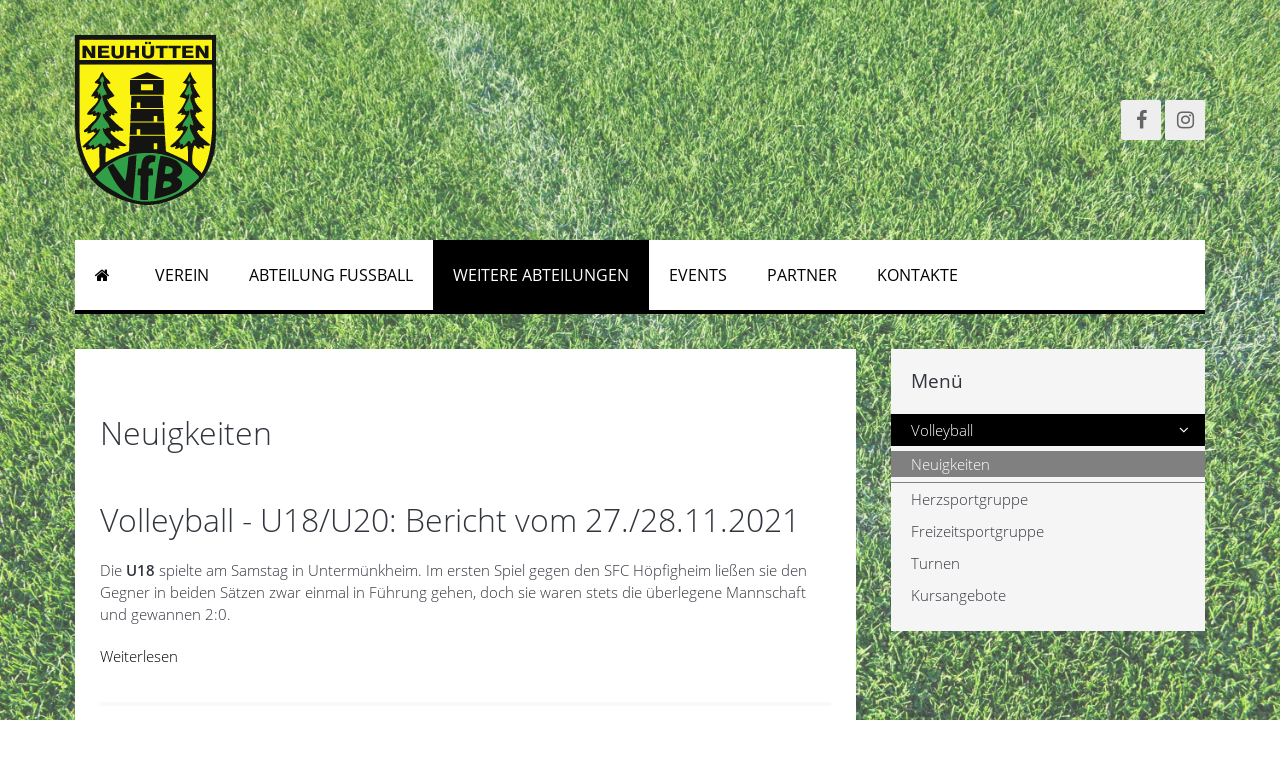

--- FILE ---
content_type: text/html; charset=utf-8
request_url: https://www.vfb-neuhuetten.de/weitere-abteilungen/volleyball/neuigkeiten?start=9&rCH=2
body_size: 7704
content:
<!DOCTYPE HTML>
<html lang="de-de" dir="ltr"  data-config='{"twitter":0,"plusone":0,"facebook":0,"style":"default"}'>

<head>
<meta http-equiv="X-UA-Compatible" content="IE=edge">
<meta name="viewport" content="width=device-width, initial-scale=1">
<meta charset="utf-8" />
	<base href="https://www.vfb-neuhuetten.de/weitere-abteilungen/volleyball/neuigkeiten" />
	<meta name="generator" content="Joomla! - Open Source Content Management" />
	<title>Neuigkeiten - VfB Neuhütten 1929 e.V. </title>
	<link href="/weitere-abteilungen/volleyball/neuigkeiten?rCH=2&amp;format=feed&amp;type=rss" rel="alternate" type="application/rss+xml" title="RSS 2.0" />
	<link href="/weitere-abteilungen/volleyball/neuigkeiten?rCH=2&amp;format=feed&amp;type=atom" rel="alternate" type="application/atom+xml" title="Atom 1.0" />
	<link href="/templates/simple_v1/favicon.ico" rel="shortcut icon" type="image/vnd.microsoft.icon" />
	<script src="/media/jui/js/jquery.min.js?711993ab4db5a2ed92bae4041f3efa56"></script>
	<script src="/media/jui/js/jquery-noconflict.js?711993ab4db5a2ed92bae4041f3efa56"></script>
	<script src="/media/jui/js/jquery-migrate.min.js?711993ab4db5a2ed92bae4041f3efa56"></script>
	<script src="/media/jui/js/bootstrap.min.js?711993ab4db5a2ed92bae4041f3efa56"></script>

<link rel="apple-touch-icon-precomposed" href="/templates/simple_v1/apple_touch_icon.png">
<link rel="stylesheet" href="/templates/simple_v1/css/bootstrap.css">
<link rel="stylesheet" href="/templates/simple_v1/css/theme.css">
<link rel="stylesheet" href="/templates/simple_v1/css/custom.css">
<script src="/templates/simple_v1/warp/vendor/uikit/js/uikit.js"></script>
<script src="/templates/simple_v1/warp/vendor/uikit/js/components/autocomplete.js"></script>
<script src="/templates/simple_v1/warp/vendor/uikit/js/components/search.js"></script>
<script src="/templates/simple_v1/warp/vendor/uikit/js/components/sticky.js"></script>
<script src="/templates/simple_v1/warp/vendor/uikit/js/components/tooltip.js"></script>
<script src="/templates/simple_v1/warp/js/social.js"></script>
<script src="/templates/simple_v1/js/theme.js"></script>
</head>

<body class="tm-sidebar-b-right tm-sidebars-1 tm-isblog">
<div class="hintergrund"></div>
  
	<div class="uk-container uk-container-center">

		
				<div class="tm-headerbar uk-clearfix uk-hidden-small uk-vertical-align">

						<div class="uk-width-1-4 uk-vertical-align-middle">
				<a class="tm-logo" href="https://www.vfb-neuhuetten.de">
	<?xml version="1.0" encoding="utf-8"?>
<!-- Generator: Adobe Illustrator 19.0.0, SVG Export Plug-In . SVG Version: 6.00 Build 0)  -->
<svg version="1.1" id="Ebene_1" xmlns="http://www.w3.org/2000/svg" xmlns:xlink="http://www.w3.org/1999/xlink" x="0px" y="0px"
	 viewBox="-871 818.1 523.4 631.6" style="enable-background:new -871 818.1 523.4 631.6;" xml:space="preserve">
<style type="text/css">
	.st0{fill:#FBF312;stroke:#FBF312;stroke-width:2;stroke-miterlimit:10;}
	.st1{fill:#2F9F48;stroke:#2F9F48;stroke-width:2;stroke-miterlimit:10;}
	.st2{fill:#141412;}
</style>
<g id="Gelb">
	<g>
		<path class="st0" d="M-362.1,836.2c-163.6,0-492.1,0-492.1,0v3.6c0,0,0,47.3,0,71c164,0,492.1,0,492.1,0
			C-362.1,885.9-362.1,861-362.1,836.2z"/>
		<path class="st0" d="M-362.1,927.6h-492.1c0,0,0,0,0,250.3c0,62.9,25.5,114.8,50.5,154c9-9.6,19.4-18.2,26-23.8
			c5.2-4.4,21.6-14.8,21.6-14.8c25.6-14.9,56.4-32.9,87-40.7c69.2-17.6,136.1,0.4,136.1,0.4s59.8,24.9,82.4,39.2
			c0,0,9.7,2.3,15.2,8.5c21.1,23.5,25.4,18.8,34.8,31.2c26.5-38,36.5-114.4,38.5-154C-358.9,1115.4-362.1,927.6-362.1,927.6z"/>
	</g>
</g>
<g id="Gruen">
	<g>
		<path class="st1" d="M-425.9,1206.8c-9.5-0.6-7.9,9.7-12,14.4c-5.9-0.9-4.7-8.9-9.6-10.8c-9.4,5.1-11.6,17.2-22.9,20.5
			c0-3.2,0.5-6.9-1.2-8.4c-6.5-1.7-6.4,3.2-10.8,3.6c-0.1-3.7,3.8-3.4,2.4-8.4c0.4-1.6-3.9-1.9-5.5-0.9c-0.2,0.3-0.4,0.6-0.6,0.9
			c-0.1-0.4,0.2-0.7,0.6-0.9c9-16.5,27.3-33.5,34.3-55.6c0-3.2-6.1-3.2-6,0c-2.7-0.5,0.2-6.6-3.6-6c-4.5,0.3-7.7,1.9-9.6,4.8
			c-6.3-17.4,30-38.5,24.1-62.6c-9,0.8-6.7,6.3-15.6,2.4c1.2-4.2-2.8-9.1-4.8-6c3-17.1,22.6-34.3,20.5-56.6c-4.3,0.5-6.6,3-8.4,6
			c-3.7-2-6.9-4.3-9.6-7.2c7.6-12.5,12.9-27.2,20.5-39.7c-0.2,15.8,3.1,28.2,8.4,38.5c-20.4,16.6,4.8,43.8,3.6,62.6
			c-5.8,0.6-5.3-5.1-10.8-4.8c-6.1,24.2,10.6,42.3,10.8,60.2c-4.9,3.3-9.1-5.3-13.2-2.4C-448.8,1170.1-431.9,1188.7-425.9,1206.8
			L-425.9,1206.8z M-445.1,991.4c-1.4-1.4-4.2-1.4-7.2-1.2c-0.9-8.5,4.5-10.8,7.2-15.6C-440.5,978.8-444,986.1-445.1,991.4
			L-445.1,991.4z M-737.5,1215.2c-1.1,2.5-3.7,3.6-3.6,7.2c-6.1,0.8-6-4.4-10.8-4.8c-4.4,2.4-4.4,9.3-7.2,13.2
			c-11,1.8-11-7.5-16.8-10.8c-10,2.9-12.8,12.9-22.9,15.6c-1.9-3.3-0.4-10.1-4.8-10.8c-4.1,1.9-7.9,4.1-10.8,7.2
			c-3.8-1.7-1.8-10.5-8.4-6c14.1-20.8,37.9-31.9,45.7-59c-4.9,0.3-7.9,2.5-10.8,4.8c-4.3-0.1-1-7.9-3.6-9.6
			c-7.7,2.8-11.7,9.1-20.5,10.8c-0.6-14.6,14.8-23.6,22.9-34.9c7.4-10.3,14.4-19.5,14.4-32.5c-5.4,2.4-5.8,2.1-8.4-2.4
			c-5.1,0.2-5.8,4.7-10.8,4.8c0.9-5.3-0.6-8.2-3.6-9.6c-4.6,0.2-4.6,5.1-9.6,4.8c12.8-16.9,28.1-31.2,34.9-54.1
			c-3.6-4.9-4.6-8.4-4.8-14.4c-5.1-1.9-6.1,6.6-8.4,3.6c1.4-4.9,2.1-9.2-3.6-9.6c5.1-12.1,15.3-19.2,16.8-34.9
			c-4.3-0.5-5.1-4.5-7.2-7.2c2.8-5.6,7.4-9.5,9.6-15.6c5.2,3.2,4.4,12.5,7.2,18.1c-1.6,1.2-3.6,2-4.8,3.6
			c-1.6,22,10.6,30.3,14.4,46.9c-8.3-3.4-10.2,5.6-18,3.6c4.2,21.9,11.1,41,21.7,56.6c-8.3-0.2-10.2,5.9-12,12
			c-4.5,1.3-3.4-3-7.2-2.4c-1.4,21.6,24,32.7,25.3,51.7c-3.3,2.4-5.1,2.4-8.4,0c-3.2,0.8-2.5,5.5-6,6c-5.3,0.8-5.4-3.5-9.6-3.6
			C-771.3,1183.3-747.2,1200.4-737.5,1215.2L-737.5,1215.2z"/>
	</g>
	<path class="st1" d="M-427.1,1327.1c-38.5-40-101.4-72-175.7-71c-88.8,1.1-151.3,42-192.5,89c18.5,22,46.2,40.1,75.8,56.6
		c27.8,15.4,60,32.2,97.5,34.9c75.2,5.4,134.8-26.2,176.9-57.8c5.2-3.9,35-27.6,34.9-33.7C-410.3,1342.5-422.6,1331.7-427.1,1327.1z
		"/>
</g>
<g id="Schwarz-ueberdrucken">
	<g>
		<path class="st2" d="M-347.7,1120.1c0-99.4,0-199.9,0-302c-174,0-348.1,0-522.2,0c-1.4,0.2-1.3,1.9-1.2,3.6
			c0,94.7,0,194.4,0,287.6c0,50.4,0.5,93.6,10.8,133.6c9.5,36.9,23.9,72.8,43.3,101.1c37.2,54.1,118.4,96.2,196.1,104.7
			c44.9,4.9,87.2-8.2,123.9-24.1c72.4-31.3,120.8-81,140.8-161.2C-345.8,1221.8-347.7,1174.1-347.7,1120.1L-347.7,1120.1z
			 M-795.3,1345.1c41.2-47.1,103.7-87.9,192.5-89c74.3-0.9,137.2,31,175.7,71c4.5,4.7,16.8,15.5,16.8,18
			c0.2,6.1-29.7,29.8-34.9,33.7c-42.1,31.5-101.7,63.1-176.9,57.8c-37.4-2.7-69.7-19.5-97.5-34.9
			C-749,1385.3-776.8,1367.1-795.3,1345.1L-795.3,1345.1z M-425.9,1206.8c-9.5-0.6-7.9,9.7-12,14.4c-5.9-0.9-4.7-8.9-9.6-10.8
			c-9.4,5.1-11.6,17.2-22.9,20.5c0-3.2,0.5-6.9-1.2-8.4c-6.5-1.7-6.4,3.2-10.8,3.6c-0.1-3.7,3.8-3.4,2.4-8.4
			c0.4-1.6-3.9-1.9-5.5-0.9c-0.2,0.3-0.4,0.6-0.6,0.9c-0.1-0.4,0.2-0.7,0.6-0.9c9-16.5,27.3-33.5,34.3-55.6c0-3.2-6.1-3.2-6,0
			c-2.7-0.5,0.2-6.6-3.6-6c-4.5,0.3-7.7,1.9-9.6,4.8c-6.3-17.4,30-38.5,24.1-62.6c-9,0.8-6.7,6.3-15.6,2.4c1.2-4.2-2.8-9.1-4.8-6
			c3-17.1,22.6-34.3,20.5-56.6c-4.3,0.5-6.6,3-8.4,6c-3.7-2-6.9-4.3-9.6-7.2c7.6-12.5,12.9-27.2,20.5-39.7
			c-0.2,15.8,3.1,28.2,8.4,38.5c-20.4,16.6,4.8,43.8,3.6,62.6c-5.8,0.6-5.3-5.1-10.8-4.8c-6.1,24.2,10.6,42.3,10.8,60.2
			c-4.9,3.3-9.1-5.3-13.2-2.4C-448.8,1170.1-431.9,1188.7-425.9,1206.8L-425.9,1206.8z M-445.1,991.4c-1.4-1.4-4.2-1.4-7.2-1.2
			c-0.9-8.5,4.5-10.8,7.2-15.6C-440.5,978.8-444,986.1-445.1,991.4L-445.1,991.4z M-579,1242.4v-22h12.9v22H-579L-579,1242.4z
			 M-737.5,1215.2c-1.1,2.5-3.7,3.6-3.6,7.2c-6.1,0.8-6-4.4-10.8-4.8c-4.4,2.4-4.4,9.3-7.2,13.2c-11,1.8-11-7.5-16.8-10.8
			c-10,2.9-12.8,12.9-22.9,15.6c-1.9-3.3-0.4-10.1-4.8-10.8c-4.1,1.9-7.9,4.1-10.8,7.2c-3.8-1.7-1.8-10.5-8.4-6
			c14.1-20.8,37.9-31.9,45.7-59c-4.9,0.3-7.9,2.5-10.8,4.8c-4.3-0.1-1-7.9-3.6-9.6c-7.7,2.8-11.7,9.1-20.5,10.8
			c-0.6-14.6,14.8-23.6,22.9-34.9c7.4-10.3,14.4-19.5,14.4-32.5c-5.4,2.4-5.8,2.1-8.4-2.4c-5.1,0.2-5.8,4.7-10.8,4.8
			c0.9-5.3-0.6-8.2-3.6-9.6c-4.6,0.2-4.6,5.1-9.6,4.8c12.8-16.9,28.1-31.2,34.9-54.1c-3.6-4.9-4.6-8.4-4.8-14.4
			c-5.1-1.9-6.1,6.6-8.4,3.6c1.4-4.9,2.1-9.2-3.6-9.6c5.1-12.1,15.3-19.2,16.8-34.9c-4.3-0.5-5.1-4.5-7.2-7.2
			c2.8-5.6,7.4-9.5,9.6-15.6c5.2,3.2,4.4,12.5,7.2,18.1c-1.6,1.2-3.6,2-4.8,3.6c-1.6,22,10.6,30.3,14.4,46.9
			c-8.3-3.4-10.2,5.6-18,3.6c4.2,21.9,11.1,41,21.7,56.6c-8.3-0.2-10.2,5.9-12,12c-4.5,1.3-3.4-3-7.2-2.4
			c-1.4,21.6,24,32.7,25.3,51.7c-3.3,2.4-5.1,2.4-8.4,0c-3.2,0.8-2.5,5.5-6,6c-5.3,0.8-5.4-3.5-9.6-3.6
			C-771.3,1183.3-747.2,1200.4-737.5,1215.2L-737.5,1215.2z M-362.1,910.8c0,0-328.1,0-492.1,0c0-23.7,0-71,0-71v-3.6
			c0,0,328.5,0,492.1,0C-362.1,861-362.1,885.9-362.1,910.8L-362.1,910.8z M-400.6,1331.9c-9.4-12.4-20.7-16.8-32.5-33.7
			c-5-7.1-2.9-59,6-69.8c7.8,2.2,8.1,11.9,16.8,13.2c4.9-1-0.6-5,2.4-7.2c6.9,0.3,8.7,5.7,15.6,6c3.5-4.4-2.4-7.4-2.4-12
			c9.5-2.2,21.3,5.4,25.3-2.4c-16.3-17.4-39.6-27.8-49.3-51.7c3.9,1,3.8-1.9,4.8-3.6c6.2,0.2,8.5,4.4,14.4,4.8
			c4.2-0.7,1.9-7,1.2-9.6c2.5-2.3,10,0.4,9.6-4.8c-15.4-11.5-28-25.8-36.1-44.5c2.4-2.8,3.9-6.5,4.8-10.8c9.3,5.6,11.4-6.3,22.9-3.6
			c-11.9-12.9-27.9-28.3-30.1-46.9c0.4-6.7,9.3,0.7,9.6-7.2c5.7-1.4,9,3.6,12,1.2c-7.3-12.8-21-29.5-26.5-48.1
			c3.8-2.2,9.8-2.2,13.2-4.8c-10.1-12-20.2-23.9-24.1-42.1c-9.4,13.5-14.9,30.8-27.7,40.9c2.8,4,11.4,2.2,14.4,6
			c-3.5,20.9-18.1,30.8-26.5,46.9c8.2,2.6,17.7,4,24.1,8.4c-7.2,21.3-18.9,38-32.5,52.9c5.7,4,12.2-1.4,16.8-2.4
			c1.2,4.8-3.6,3.6-2.4,8.4c8.2-0.6,10.8-3.4,16.8,1.2c-8.1,20.8-27.5,30.2-39.7,46.9c1.3,2.7,7.6,0.5,10.8,1.2
			c3.2,3.6-4.5,3.5-2.4,9.6c8.4,0.7,13-2.2,19.3-3.6c-0.2,3,1.8,3.8,3.6,4.8c-11.2,23.6-30.7,39.1-49.3,55.3
			c3.8,8.7,13.8,1.9,20.5,0c3.2,3.5-3.5,4.5-2.4,9.6c6.3,2.7,13.3-3.2,19.3-4.8c-0.2,3-0.2,5.8,1.2,7.2c11.1-0.7,16.8-12.7,25.3-12
			c3.6,16.8,2.1,38.8,2.4,59c-22.6-14.3-82-39.5-82-39.5l-3.6-57.8h-131c-0.7,17.2-1.5,36.2-2.4,57.5
			c-29.7,10.9-61.2,26.4-86.8,41.3c-2.1-19.2,0.7-34.7,0.7-55.8c7.6,2,18.8,10.7,29.5,9.6c4.6-1.1,0.9-4.8,1.2-8.4
			c6.8,0.8,11.4,3.9,19.3,3.6c4.2-4.1-6.1-8.6-3.6-10.8c8.6-0.5,25.8,5.4,30.1-2.4c-16.1-10.5-36-21.6-50.5-36.1
			c-3.4-3.4-12.3-9.4-7.2-15.6c1.6-5,8.4,4,13.2,3.6c4.3,0.3,2.8-5.3,4.8-7.2c3.3,1.6,4.3,5.3,9.6,4.8c3.8-8.4,17.1,2.9,19.3-6
			c0.7-2.8-11-9.1-14.4-12c-13.3-11.4-30.5-28.7-39.7-38.5c2.5,0.2,9.6,2.8,7.2-7.2c4.9-0.1,4.8,4.8,10.8,3.6
			c4.6-1.1,0.9-4.8,1.2-8.4c4,0.4,9.9,2.8,13.2,0c-12.5-18.7-33.3-29.3-39.7-54.1c2.5,0.4,2.4,3.3,4.8,3.6
			c4.6-7.8,15.5-6.3,22.9-13.2c-8.1-15.6-25.3-28.4-27.7-45.7c5.5,0.5,11.1,2.8,13.2-2.4c-8.2-15-21.9-18.8-28.8-41.7
			c-10.2,6.8-9.3,17.1-16.9,26.1c-4.6,5.4-12.1,7.9-13.2,15.6c5,1.8,11.6,2.1,15.6,4.8c-7.1,17.3-21.2,27.7-28.9,44.5
			c3.7,3.6,9.8-0.5,13.2-1.2c0.2,3.8-3.2,4-2.4,8.4c5.4,4,9.5-3.8,13.2-1.2c-0.2,2.6,1,3.8,3.6,3.6c-8.2,25.1-32.4,34.2-43.3,56.6
			c2.6,4.6,15.8,2.3,20.5,1.2c4.4-1.2,1.2,5.2,3.6,6c5.3,1.6,10.3-3.2,12-1.2c0.4,13.9-13.8,22.2-22.9,31.3
			c-4.5,4.5-8.7,10.1-13.2,14.4c-4.2,4-13.1,7.5-10.8,14.4c4.1,3.6,9.4-1.7,14.4-1.2c-1.4,1.4-1.4,4.3-1.2,7.2
			c10.7,0.2,15.3-5.6,24.1-7.2c-1.8,5.8,3,5,7.2,4.8c-13.8,19.6-33.9,33.2-50.2,50.5c0.2,5.4,8.2,3.1,13.2,3.6
			c2.2,1.7-1.9,5.8,1.2,8.4c9,0.6,14.2-2.6,19.3-6c3.4-0.5-0.9,6.6,2.4,6c12.3-0.2,16.5-8.4,26.5-10.8c0,55.2,1.2,73.4,1.2,73.4
			s-15.1,15.7-24.1,25.3c-25.1-39.2-50.5-91.2-50.5-154c0-250.3,0-250.3,0-250.3h492.1c0,0,3.2,187.8,0,250.3
			C-364.2,1217.5-374.2,1293.9-400.6,1331.9L-400.6,1331.9z M-628.5,1189h91.5l-2.9-46.2h-125.8c-0.6,13.5-1.2,28.8-1.9,46.2h26.2
			v-20.6h12.9V1189L-628.5,1189z M-566.1,1139.3h26l-2.9-46.2h-120.7c-0.5,12.3-1.1,27.5-1.9,46.2h86.6v-20.6h12.9V1139.3
			L-566.1,1139.3z M-641.4,1089.5v-20.4h12.9v20.5h85.3l-2.9-46.2h-115.6c-0.2,3.9-0.6,14.9-1.9,46.2L-641.4,1089.5L-641.4,1089.5z
			 M-666.6,1039.8h125.4c0-3.5,0-15.4,0-54.7h-125.4C-666.6,1024.8-666.6,1036.4-666.6,1039.8L-666.6,1039.8z M-626.1,1001.4h44.2
			v22h-44.2V1001.4L-626.1,1001.4z M-666,981.5h124.3c-61.4-25.2-61.4-25.2-61.4-25.2S-603.2,956.3-666,981.5L-666,981.5z"/>
		<g>
			<path class="st2" d="M-422.6,904h13.3v-13.9c0-3.8-0.1-9-0.7-15.4c3.5,5.7,6.3,10.4,8.6,13.7l10.8,15.7h14.9v-46.5h-13.5v11.8
				c0,3.7,0.3,9.9,0.7,18c-2.6-4.7-5.6-9.8-8.8-14.6l-10.4-15.3h-14.9V904L-422.6,904z"/>
		</g>
		<polygon class="st2" points="-472.7,904 -430.7,904 -430.7,894.6 -459.1,894.6 -459.1,884.4 -434,884.4 -434,875.3 -459.1,875.3 
			-459.1,867.2 -431.8,867.2 -431.8,857.6 -472.7,857.6 		"/>
		<polygon class="st2" points="-508.1,904 -494.5,904 -494.5,867 -478.6,867 -478.6,857.6 -523.6,857.6 -523.6,867 -508.1,867 		"/>
		<polygon class="st2" points="-556,904 -542.4,904 -542.4,867 -526.6,867 -526.6,857.6 -571.5,857.6 -571.5,867 -556,867 		"/>
		<polygon class="st2" points="-598,851.9 -588.8,851.9 -588.8,843.4 -598,843.4 		"/>
		<polygon class="st2" points="-611.2,851.9 -602.1,851.9 -602.1,843.4 -611.2,843.4 		"/>
		<path class="st2" d="M-622.7,857.6v27.6c0,6.6,1.4,11.7,5.8,15.2c4,3.1,9.9,5,16.9,5c7.3,0,13-1.9,17.1-5
			c4.5-3.6,5.7-8.3,5.7-15.2v-27.6H-591v29c0,5.8-2.4,8.9-9.1,8.9c-6.6,0-9.1-2.8-9.1-8.9v-29H-622.7L-622.7,857.6z"/>
		<polygon class="st2" points="-679.8,904 -665.9,904 -665.9,884.4 -647,884.4 -647,904 -633,904 -633,857.6 -647,857.6 -647,874.1 
			-665.9,874.1 -665.9,857.6 -679.8,857.6 		"/>
		<path class="st2" d="M-735.6,857.6v27.6c0,6.6,1.3,11.8,5.7,15.2c4,3.1,9.9,5,17.1,5s12.8-1.9,16.9-5c4.4-3.6,5.7-8.3,5.7-15.2
			v-27.6H-704v29c0,5.8-2.3,8.9-8.9,8.9c-6.8,0-9.2-2.8-9.2-8.9v-29H-735.6L-735.6,857.6z"/>
		<polygon class="st2" points="-785.5,904 -743.4,904 -743.4,894.6 -771.7,894.6 -771.7,884.4 -746.7,884.4 -746.7,875.3 
			-771.7,875.3 -771.7,867.2 -744.4,867.2 -744.4,857.6 -785.5,857.6 		"/>
		<path class="st2" d="M-842.9,904h13.3v-13.9c0-3.8-0.1-9-0.7-15.4c3.4,5.7,6.3,10.4,8.6,13.7L-811,904h14.9v-46.4h-13.5v11.8
			c0,3.7,0.3,9.9,0.7,18c-2.6-4.7-5.7-9.8-8.8-14.6l-10.4-15.2h-14.8V904L-842.9,904z"/>
		<path class="st2" d="M-750.2,1308.8c6.5-5.1,12.3-8.5,20.4-13c14.5,20.9,27.1,39,45.4,65.2c6.9-29.4,9.1-56.3,11.9-89.5
			c8.6-3.2,19-5.2,29.7-6.8c-2.8,52.2-7.1,107.8-13.1,160.6C-706.8,1404.1-731.5,1348.2-750.2,1308.8"/>
		<path class="st2" d="M-628.6,1429.5c0-27.9,0.1-59,1.7-87.9c-1.6-3.3-12.5-1.6-12.2-3.3c1-6.8,0.2-17.2,3.5-23.6
			c2-1.4,10.2-0.4,9.7-1.7c2.3-14.7,2.3-36.5,18.9-45.2c11.1-5.9,22.4-3.2,34.8-0.8c0.3,8.8-1,16.6-3.7,23.4c-5.1-0.8-13,0-18.1,5.3
			c-2.8,5.2-6,11.1-4.2,17.3c2.1,2.6,10-0.6,14.6,0.9c2.4,5.9,2.6,17.4,1.7,25.1c-4.2,1-10.4,1.7-15.7,1.7
			c-1.6,26.9-1.8,60.7-2.7,89.5C-607.9,1432-619.1,1431.8-628.6,1429.5"/>
		<path class="st2" d="M-477.8,1303.5c-14-26-49.4-32.2-75.6-36.5c-12.9,48.7-15.7,109.6-23.4,159.9c33.4-6.4,63.6-16.7,82.6-27.1
			c8.7-4.9,21.5-17.9,20.9-29.5c-0.6-12.1-10.7-18.3-20-23.3C-476.5,1337.4-465.9,1325.7-477.8,1303.5 M-540.7,1361.5
			c9.1,0,24.5-1.8,28.5,8.7c-0.1,8.8-4.6,10-13,13.3c-6.6,2.4-12.7,3.3-19.8,3.2C-544.4,1378.7-543.3,1370.5-540.7,1361.5
			 M-508.8,1323.3c-3.2,12.1-18.4,11.5-29.4,10.4c0.9-8.5,2.4-18.3,4.3-28.7C-521.3,1304.6-505.4,1310.2-508.8,1323.3"/>
	</g>
</g>
</svg>
</a>
			</div>
			
			<div class="uk-width-3-4 uk-vertical-align-middle">
				<div class="uk-hidden-small uk-float-right"><div class="uk-panel">
	<div class="social-icon-buttons"><a class="uk-icon-button uk-icon-facebook" href="https://www.facebook.com/vfbneuhuetten/" target="_blank" rel="noopener"></a> <a class="uk-icon-button uk-icon-instagram" href="https://www.instagram.com/vfbneuhuetten/" target="_blank" rel="noopener"></a></div></div></div>
				<div class="uk-hidden-small uk-float-right uk-margin-large-right"></div>
			</div>

		</div>
		
				<nav class="tm-navbar uk-navbar">

			<div class="uk-navbar" data-uk-sticky="{top:-200, animation: 'uk-animation-slide-top'}">

								<ul class="uk-navbar-nav uk-hidden-small"><li><a href="/"><i class="uk-icon-home"></i> <img src="/images/simple/blank.png" alt="Home"/></a></li><li class="uk-parent" data-uk-dropdown="{'preventflip':'y'}" aria-haspopup="true" aria-expanded="false"><a href="/verein">VEREIN</a><div class="uk-dropdown uk-dropdown-navbar uk-dropdown-width-1"><div class="uk-grid uk-dropdown-grid"><div class="uk-width-1-1"><ul class="uk-nav uk-nav-navbar"><li><a href="/verein/daten-und-fakten">Daten und Fakten</a></li><li><a href="/verein/vereinsstruktur">Vereinsstruktur</a></li><li><a href="/verein/sportgelaende">Sportgelände</a></li><li><a href="/verein/sportgaststätte">Sportgaststätte</a></li><li><a href="/verein/mitgliedsantrag">Mitgliedsantrag</a></li><li><a href="/verein/vereinshistorie">Vereinshistorie</a></li><li><a href="/verein/altes-sportheim">Altes Sportheim</a></li></ul></div></div></div></li><li class="uk-parent" data-uk-dropdown="{'preventflip':'y'}" aria-haspopup="true" aria-expanded="false"><a href="/abteilung-fussball">ABTEILUNG FUSSBALL</a><div class="uk-dropdown uk-dropdown-navbar uk-dropdown-width-1"><div class="uk-grid uk-dropdown-grid"><div class="uk-width-1-1"><ul class="uk-nav uk-nav-navbar"><li><a href="/abteilung-fussball/herren">Herren</a></li><li><a href="/abteilung-fussball/junioren">Junioren</a></li><li><a href="/abteilung-fussball/senioren">Senioren</a></li><li><a href="/abteilung-fussball/schiedsrichter">Schiedsrichter</a></li><li><a href="/abteilung-fussball/saisonmagazin">Saisonmagazin</a></li><li><a href="/abteilung-fussball/unser-selbstverständnis">Unser Selbstverständnis</a></li></ul></div></div></div></li><li class="uk-parent uk-active" data-uk-dropdown="{'preventflip':'y'}" aria-haspopup="true" aria-expanded="false"><a href="/weitere-abteilungen">WEITERE ABTEILUNGEN</a><div class="uk-dropdown uk-dropdown-navbar uk-dropdown-width-1"><div class="uk-grid uk-dropdown-grid"><div class="uk-width-1-1"><ul class="uk-nav uk-nav-navbar"><li class="uk-active"><a href="/weitere-abteilungen/volleyball">Volleyball</a></li><li><a href="/weitere-abteilungen/herzsportgruppe">Herzsportgruppe</a></li><li><a href="/weitere-abteilungen/freizeitsportgruppe">Freizeitsportgruppe</a></li><li><a href="/weitere-abteilungen/turnen">Turnen</a></li><li><a href="/weitere-abteilungen/kursangebote">Kursangebote</a></li></ul></div></div></div></li><li class="uk-parent" data-uk-dropdown="{'preventflip':'y'}" aria-haspopup="true" aria-expanded="false"><a href="/events">EVENTS</a><div class="uk-dropdown uk-dropdown-navbar uk-dropdown-width-1"><div class="uk-grid uk-dropdown-grid"><div class="uk-width-1-1"><ul class="uk-nav uk-nav-navbar"><li><a href="/events/pfingsten">Pfingsten</a></li><li><a href="/events/dreikoenigsturnier">Dreikönigsturnier</a></li><li><a href="/events/flohmarkt">Flohmarkt</a></li></ul></div></div></div></li><li><a href="/partner">PARTNER</a></li><li><a href="/kontakte">KONTAKTE</a></li></ul>				
								<a href="#offcanvas" class="uk-navbar-toggle uk-visible-small" data-uk-offcanvas></a>
				
				<div class="uk-navbar-flip uk-visible-small"></div>

				
								<div class="uk-navbar-content uk-navbar-center uk-visible-small"><a class="tm-logo-small" href="https://www.vfb-neuhuetten.de">
	<img src="/templates/simple_v1/img/Logo_VfB-2.svg" alt=""/></a></div>
				
			</div>
       
		</nav>
		

		
		
				<div id="tm-middle" class="tm-middle uk-grid" data-uk-grid-match data-uk-grid-margin>

						<div class="tm-main uk-width-medium-7-10">

				
								<main id="tm-content" class="tm-content">

					
					<div id="system-message-container">
</div>

<div class="page-header"><h1>Neuigkeiten</h1></div>

<div class="uk-grid tm-leading-article"><div class="uk-width-1-1"><article class="uk-article" data-permalink="http://www.vfb-neuhuetten.de/weitere-abteilungen/50-volleyball/neuigkeiten/355-volleyball-u18-u20-bericht-vom-27-28-11-2021">

	
		<h1 class="uk-article-title">
					<a href="/weitere-abteilungen/50-volleyball/neuigkeiten/355-volleyball-u18-u20-bericht-vom-27-28-11-2021" title="Volleyball - U18/U20: Bericht vom 27./28.11.2021">Volleyball - U18/U20: Bericht vom 27./28.11.2021</a>
			</h1>
	
	
	
	
	
			<p>Die <strong>U18</strong> spielte am Samstag in Untermünkheim. Im ersten Spiel gegen den SFC Höpfigheim ließen sie den Gegner in beiden Sätzen zwar einmal in Führung gehen, doch sie waren stets die überlegene Mannschaft und gewannen 2:0.</p>
	
	
		<p>
		<a href="/weitere-abteilungen/50-volleyball/neuigkeiten/355-volleyball-u18-u20-bericht-vom-27-28-11-2021" title="Volleyball - U18/U20: Bericht vom 27./28.11.2021">Weiterlesen</a>
	</p>
	
	
	
	
	
</article>
<article class="uk-article" data-permalink="http://www.vfb-neuhuetten.de/weitere-abteilungen/50-volleyball/neuigkeiten/346-volleyball-u18-bericht-vom-03-10-2021">

	
		<h1 class="uk-article-title">
					<a href="/weitere-abteilungen/50-volleyball/neuigkeiten/346-volleyball-u18-bericht-vom-03-10-2021" title="Volleyball - U18: Bericht vom 03.10.2021">Volleyball - U18: Bericht vom 03.10.2021</a>
			</h1>
	
	
	
	
	
			<p>Am Sonntag, den 03.10.2021, fuhren wir zum SFC Höpfigheim. Wie schon bei der U20 am Tag zuvor hatte der zweite Gegner, die SG Sportschule Waldenburg, abgesagt.</p>
	
	
		<p>
		<a href="/weitere-abteilungen/50-volleyball/neuigkeiten/346-volleyball-u18-bericht-vom-03-10-2021" title="Volleyball - U18: Bericht vom 03.10.2021">Weiterlesen</a>
	</p>
	
	
	
	
	
</article>
<article class="uk-article" data-permalink="http://www.vfb-neuhuetten.de/weitere-abteilungen/50-volleyball/neuigkeiten/345-volleyball-u20-bericht-vom-02-10-2021">

	
		<h1 class="uk-article-title">
					<a href="/weitere-abteilungen/50-volleyball/neuigkeiten/345-volleyball-u20-bericht-vom-02-10-2021" title="Volleyball - U20: Bericht vom 02.10.2021">Volleyball - U20: Bericht vom 02.10.2021</a>
			</h1>
	
	
	
	
	
			<p>Am Samstag spielten wir als U20 in Mainhardt unser erstes Punktspiel der Saison gegen den SSV Geißelhardt. Nach einem souveränen ersten Satz, der 25:11 endete, ließen wir im zweiten Satz mit 20:25 für den Gegner etwas nach.</p>
	
	
		<p>
		<a href="/weitere-abteilungen/50-volleyball/neuigkeiten/345-volleyball-u20-bericht-vom-02-10-2021" title="Volleyball - U20: Bericht vom 02.10.2021">Weiterlesen</a>
	</p>
	
	
	
	
	
</article>
</div></div>

<ul class="uk-pagination">
<li><a class="first" href="/weitere-abteilungen/volleyball/neuigkeiten?rCH=2" title="Start"><i class="uk-icon-angle-double-left"></i></a></li>
<li><a class="previous" href="/weitere-abteilungen/volleyball/neuigkeiten?rCH=2&amp;start=6" title="Zurück"><i class="uk-icon-angle-left"></i></a></li>
<li><a class="" href="/weitere-abteilungen/volleyball/neuigkeiten?rCH=2" title="">1</a></li>
<li><a class="" href="/weitere-abteilungen/volleyball/neuigkeiten?rCH=2&amp;start=3" title="">2</a></li>
<li><a class="" href="/weitere-abteilungen/volleyball/neuigkeiten?rCH=2&amp;start=6" title="">3</a></li>
<li class="uk-active"><span>4</span></li>
<li><a class="" href="/weitere-abteilungen/volleyball/neuigkeiten?rCH=2&amp;start=12" title="">5</a></li>
<li><a class="" href="/weitere-abteilungen/volleyball/neuigkeiten?rCH=2&amp;start=15" title="">6</a></li>
<li><a class="" href="/weitere-abteilungen/volleyball/neuigkeiten?rCH=2&amp;start=18" title="">7</a></li>
<li><a class="next" href="/weitere-abteilungen/volleyball/neuigkeiten?rCH=2&amp;start=12" title="Weiter"><i class="uk-icon-angle-right"></i></a></li>
<li><a class="last" href="/weitere-abteilungen/volleyball/neuigkeiten?rCH=2&amp;start=99" title="Ende"><i class="uk-icon-angle-double-right"></i></a></li>
</ul>
				</main>
				
				
			</div>
			
                                                            <aside class="tm-sidebar-b uk-width-medium-3-10"><div class="uk-panel uk-panel-box"><h3 class="uk-panel-title">Menü</h3><ul class="uk-nav uk-nav-parent-icon uk-nav-side" data-uk-nav="{}"><li class="uk-parent uk-active"><a href="/weitere-abteilungen/volleyball">Volleyball</a><ul class="uk-nav-sub"><li class="uk-active"><a href="/weitere-abteilungen/volleyball/neuigkeiten">Neuigkeiten</a></li></ul></li><li><a href="/weitere-abteilungen/herzsportgruppe">Herzsportgruppe</a></li><li><a href="/weitere-abteilungen/freizeitsportgruppe">Freizeitsportgruppe</a></li><li><a href="/weitere-abteilungen/turnen">Turnen</a></li><li><a href="/weitere-abteilungen/kursangebote">Kursangebote</a></li></ul></div></aside>
                        
		</div>
		
		
		
		
				<footer id="tm-footer" class="tm-footer">

			
			<div class="uk-panel"><ul class="uk-subnav uk-subnav-line uk-flex-center"><li><a href="/impressum">Impressum</a></li><li><a href="/datenschutz">Datenschutz</a></li><li><a href="/?cookiehint=set">Cookie-Einstellungen ändern</a></li><li><a href="/login">Login</a></li></ul></div><br/>
	<p>2020 © VfB Neuhütten 1929 e.V.</p>
		</footer>
		
	</div>

	
		<div id="offcanvas" class="uk-offcanvas">
		<div class="uk-offcanvas-bar"><ul class="uk-nav uk-nav-offcanvas"><li><a href="/"><i class="uk-icon-home"></i> <img src="/images/simple/blank.png" alt="Home"/></a></li><li class="uk-parent"><a href="/verein">VEREIN</a><ul class="uk-nav-sub"><li><a href="/verein/daten-und-fakten">Daten und Fakten</a></li><li><a href="/verein/vereinsstruktur">Vereinsstruktur</a></li><li><a href="/verein/sportgelaende">Sportgelände</a></li><li><a href="/verein/sportgaststätte">Sportgaststätte</a></li><li><a href="/verein/mitgliedsantrag">Mitgliedsantrag</a></li><li><a href="/verein/vereinshistorie">Vereinshistorie</a></li><li><a href="/verein/altes-sportheim">Altes Sportheim</a></li></ul></li><li class="uk-parent"><a href="/abteilung-fussball">ABTEILUNG FUSSBALL</a><ul class="uk-nav-sub"><li class="uk-parent"><a href="/abteilung-fussball/herren">Herren</a><ul><li><a href="/abteilung-fussball/herren/neuigkeiten">Neuigkeiten</a></li><li><a href="/abteilung-fussball/herren/kader">Kader</a></li><li><a href="/abteilung-fussball/herren/transfers">Transfers</a></li><li><a href="/abteilung-fussball/herren/tabellen">Tabellen</a></li><li><a href="/abteilung-fussball/herren/spielplaene">Spielpläne</a></li><li><a href="/abteilung-fussball/herren/statistiken">Statistiken</a></li></ul></li><li><a href="/abteilung-fussball/junioren">Junioren</a></li><li class="uk-parent"><a href="/abteilung-fussball/senioren">Senioren</a><ul><li><a href="/abteilung-fussball/senioren/neuigkeiten">Neuigkeiten</a></li></ul></li><li><a href="/abteilung-fussball/schiedsrichter">Schiedsrichter</a></li><li><a href="/abteilung-fussball/saisonmagazin">Saisonmagazin</a></li><li><a href="/abteilung-fussball/unser-selbstverständnis">Unser Selbstverständnis</a></li></ul></li><li class="uk-parent uk-active"><a href="/weitere-abteilungen">WEITERE ABTEILUNGEN</a><ul class="uk-nav-sub"><li class="uk-parent uk-active"><a href="/weitere-abteilungen/volleyball">Volleyball</a><ul><li class="uk-active"><a href="/weitere-abteilungen/volleyball/neuigkeiten">Neuigkeiten</a></li></ul></li><li><a href="/weitere-abteilungen/herzsportgruppe">Herzsportgruppe</a></li><li><a href="/weitere-abteilungen/freizeitsportgruppe">Freizeitsportgruppe</a></li><li><a href="/weitere-abteilungen/turnen">Turnen</a></li><li><a href="/weitere-abteilungen/kursangebote">Kursangebote</a></li></ul></li><li class="uk-parent"><a href="/events">EVENTS</a><ul class="uk-nav-sub"><li class="uk-parent"><a href="/events/pfingsten">Pfingsten</a><ul><li><a href="/events/pfingsten/programm">Programm</a></li><li><a href="/events/pfingsten/turnierpläne">Turnierpläne</a></li><li><a href="/events/pfingsten/pfingstheft">Pfingstheft</a></li><li><a href="/events/pfingsten/hall-of-fame">Hall of Fame</a></li></ul></li><li><a href="/events/dreikoenigsturnier">Dreikönigsturnier</a></li><li><a href="/events/flohmarkt">Flohmarkt</a></li></ul></li><li><a href="/partner">PARTNER</a></li><li><a href="/kontakte">KONTAKTE</a></li></ul></div>
	</div>
	
</body>
</html>

--- FILE ---
content_type: text/css
request_url: https://www.vfb-neuhuetten.de/templates/simple_v1/css/custom.css
body_size: 2407
content:
/* Schriften
 ========================================================================== */
/*

/* open-sans-300 - latin */
@font-face {
  font-family: 'Open Sans';
  font-style: normal;
  font-weight: 300;
  src: url('../fonts/open-sans-v15-latin-300.eot'); /* IE9 Compat Modes */
  src: local('Open Sans Light'), local('OpenSans-Light'),
       url('../fonts/open-sans-v15-latin-300.eot?#iefix') format('embedded-opentype'), /* IE6-IE8 */
       url('../fonts/open-sans-v15-latin-300.woff2') format('woff2'), /* Super Modern Browsers */
       url('../fonts/open-sans-v15-latin-300.woff') format('woff'), /* Modern Browsers */
       url('../fonts/open-sans-v15-latin-300.ttf') format('truetype'), /* Safari, Android, iOS */
       url('../fonts/open-sans-v15-latin-300.svg#OpenSans') format('svg'); /* Legacy iOS */
}
/* open-sans-regular - latin */
@font-face {
  font-family: 'Open Sans';
  font-style: normal;
  font-weight: 400;
  src: url('../fonts/open-sans-v15-latin-regular.eot'); /* IE9 Compat Modes */
  src: local('Open Sans Regular'), local('OpenSans-Regular'),
       url('../fonts/open-sans-v15-latin-regular.eot?#iefix') format('embedded-opentype'), /* IE6-IE8 */
       url('../fonts/open-sans-v15-latin-regular.woff2') format('woff2'), /* Super Modern Browsers */
       url('../fonts/open-sans-v15-latin-regular.woff') format('woff'), /* Modern Browsers */
       url('../fonts/open-sans-v15-latin-regular.ttf') format('truetype'), /* Safari, Android, iOS */
       url('../fonts/open-sans-v15-latin-regular.svg#OpenSans') format('svg'); /* Legacy iOS */
}
/* open-sans-600 - latin */
@font-face {
  font-family: 'Open Sans';
  font-style: normal;
  font-weight: 600;
  src: url('../fonts/open-sans-v15-latin-600.eot'); /* IE9 Compat Modes */
  src: local('Open Sans SemiBold'), local('OpenSans-SemiBold'),
       url('../fonts/open-sans-v15-latin-600.eot?#iefix') format('embedded-opentype'), /* IE6-IE8 */
       url('../fonts/open-sans-v15-latin-600.woff2') format('woff2'), /* Super Modern Browsers */
       url('../fonts/open-sans-v15-latin-600.woff') format('woff'), /* Modern Browsers */
       url('../fonts/open-sans-v15-latin-600.ttf') format('truetype'), /* Safari, Android, iOS */
       url('../fonts/open-sans-v15-latin-600.svg#OpenSans') format('svg'); /* Legacy iOS */
}


/* Custom CSS Webdesign Sinci 
****************************************************/

.text-primary {
  color: #337ab7;
}
a.text-primary:hover,
a.text-primary:focus {
  color: #286090;
}
.text-success {
  color: #3c763d;
}
a.text-success:hover,
a.text-success:focus {
  color: #2b542c;
}
.text-info {
  color: #31708f;
}
a.text-info:hover,
a.text-info:focus {
  color: #245269;
}
.text-warning {
  color: #8a6d3b;
}
a.text-warning:hover,
a.text-warning:focus {
  color: #66512c;
}
.text-danger {
  color: #a94442;
}
a.text-danger:hover,
a.text-danger:focus {
  color: #843534;
}
.bg-primary {
  color: #fff;
  background-color: #337ab7;
}
a.bg-primary:hover,
a.bg-primary:focus {
  background-color: #286090;
}
.bg-success {
  background-color: #dff0d8;
}
a.bg-success:hover,
a.bg-success:focus {
  background-color: #c1e2b3;
}
.bg-info {
  background-color: #d9edf7;
}
a.bg-info:hover,
a.bg-info:focus {
  background-color: #afd9ee;
}
.bg-warning {
  background-color: #fcf8e3;
}
a.bg-warning:hover,
a.bg-warning:focus {
  background-color: #f7ecb5;
}
.bg-danger {
  background-color: #f2dede;
}
a.bg-danger:hover,
a.bg-danger:focus {
  background-color: #e4b9b9;
}
.page-header {
  padding-bottom: 9px;
  margin: 40px 0 20px;
  border-bottom: 1px solid #eee;
}


.babiooneventmodule ul.liste li {list-style-type:none;}
.babiooneventmodule ul.liste {padding-left: 0px;}
.babiooneventmodule hr {margin: 12px 0px;}

.contact-category li.row {margin-left: 0px;}
.contact-category li.row div {margin-left: 0px;}

ul.uk-nav-sub li:hover {background: grey !important;}
ul.uk-nav-sub li:hover a {color: #ffffff;}
ul.uk-nav-sub {padding-left: 0px !important;}
ul.uk-nav-sub li {padding-left: 20px !important;}
ul.uk-nav-sub li.uk-active {background: grey !important;}
ul.uk-nav-sub li.uk-active a {color: #ffffff;}
ul.uk-nav-sub li a {color: #000000;}
ul.uk-nav-sub li a:hover {color: #ffffff;}
ul.uk-nav-sub {border-bottom: 1px solid grey;}

.uk-navbar-nav li a {border-right: 0px !important;}

footer#tm-footer {background-color: white; padding: 10px;}

div.uk-navbar {border-bottom: 4px solid black;}



a.tm-logo-small {
  height: 61px !important;
}

a.tm-logo {

width: 50% !important;
}

main {background-color: white; padding: 25px;}

#tm-bottom-c {margin-top: 30px; background-color: #ffffff !important;}

/* LAYOUT
****************************************************/
a:hover, .uk-link:hover {
    text-decoration:none;
}


.page-header {
    border-bottom:none;
}

.form-actions {
    background-color: #fff;
    border-top:none;
}

legend {
    border:none;
    font-size:14px;
    line-height:18px;
 	color: #000; !important
}

/* HEADER
****************************************************/

/* Phone */
.phone {
	font-size:34px;
	line-height:40px;
	color:#31353D;
	font-weight:300;	
}

.tm-headerbar .uk-icon-phone {
    color: #99BF38;
    font-weight:bold;
}


/* Social Icons */
.tm-headerbar .uk-icon-button {
    display: inline-block;
    width: 40px;
    height: 40px;
    border-radius: 2px;
    line-height: 40px;
    color: #656565;
    font-size: 20px;
    text-align: center;
}

.uk-icon-facebook:hover {
    background-color: #3B5998;
    color: #FFF;
}

.uk-icon-twitter:hover {
    background-color: #019AD1;
    color: #FFF;
}

.uk-icon-google-plus:hover {
    background-color: #D34836;
    color: #FFF;	
}

/* Main Menu */
.uk-navbar-nav > li > a {
	text-transform: uppercase;
	padding: 0px 20px;
	border-right: 1px solid #000000;
}

.uk-navbar-nav > li:last-child > a {
    border-right: medium none;
}


/* Search */
.uk-search::before {
    color: rgba(255, 255, 255, 0.5);
    font-size:24px;
}

.uk-search-field::-webkit-input-placeholder {     
    color: #FFFFFF;
    opacity:  0.5;  
}    

.uk-search-field:-moz-placeholder {    
    color: #FFFFFF;    
    opacity:  0.5;    
}    

.uk-search-field::-moz-placeholder {    
    color: #FFFFFF;    
    opacity:  0.5;    
}    

.uk-search-field:-ms-input-placeholder { 
    color: #FFFFFF;
    opacity:  0.5;  
}

/* MAIN
****************************************************/

/* Slide Home */
.layout-slideshow .sprocket-features-arrows .arrow {
    width:40px;
    height:40px;
    border-radius:2px;
    opacity: 0.6;
    font-size:32px;
    line-height:32px;
}

.layout-slideshow .sprocket-features-pagination {
    position: absolute;
    left: 50%;
    bottom: 15px;
    z-index: 10;
}

.layout-slideshow .sprocket-features-content {
    position: absolute;
    top:0px;
    left:0px;
    width: 100%;
}

.layout-slideshow .sprocket-features-title {
    padding: 0 5px;
}

/* Content */
.tm-leading-article .uk-article:last-child {
    margin-bottom: 0px;
    padding-bottom:35px;
    border-bottom: 4px solid #F9F9F9;
}

.uk-article + .uk-article {
    margin-top:35px;
    padding-top:35px;
    border-top: 4px solid #F9F9F9;  
}

/* Quotes */
.sprocket-quotes-container > li {
    margin: -1% -4px 1% 0px;
}

.sprocket-quotes-item {
    border-radius: 0px;
}

.quoteshome h3 {
    text-align: center;
}

.sprocket-quotes-nav {
    padding: 10px 0px!important;
}

.sprocket-quotes-arrows .arrow,.sprocket-strips-s-arrows .arrow {
    width: 26px;
    height: 26px;
    border-radius:0;
    background:#fff;
    border:1px solid #333;
}

/* FAQS */
.sprocket-lists-modern-title {
    font-size:19px!important;
    line-height:25px!important;
}

.sprocket-lists-modern-item .sprocket-padding {
    padding: 10px 0;
}

/* SIDEBAR
****************************************************/

/* FOOTER
****************************************************/
#tm-bottom-c h4 {
    color:#99BF38;
}

#tm-bottom-b .uk-button-primary {
    padding: 5px 10px;
}

.logo-footer {
    width: 180px;
}

/* MOBILE DEVICE
****************************************************/

/* Phone Mobile */
.phone-icon a {
    color: #FFF;
    border: 1px solid #FFF;
    font-size: 18px;
    padding: 3px 10px;
    position: relative;
    top: 25px;
    right: 15px;
}

.phone-icon a:hover,
.phone-icon a:focus {
    background:#000000;
}


.uk-navbar-toggle{
    color:#000000;
}

.uk-navbar-toggle:hover,
.uk-navbar-toggle:focus{
    color:#000000;
}

.uk-nav-offcanvas > li > a {
    border-bottom: 1px solid #3F3F3F;
    text-transform: uppercase;
}

.uk-nav-offcanvas > li:last-child > a {
    border-bottom:none;
}

/* Smartphones */
@media (max-width: 480px) {
    .layout-slideshow .sprocket-features-title {
        font-size: 15px;
        padding: 0;
    }
  .uk-article-title {font-size:25px;}

    .layout-slideshow .sprocket-features-pagination {
        display:none;
    }

}

/* Smartphones to Tablets */
@media (min-width: 481px) and (max-width: 767px) {


}

/* Tablets */
@media (min-width: 768px) and (max-width: 959px) {

    .tm-headerbar .tm-logo {
        width: 180px;
    }

	.uk-navbar-nav > li > a {
		font-size:14px;
	}

	.uk-navbar-content.search {
		padding:0;
	}

	input.uk-search-field:focus{
		width:120px;
	}


}

/* Desktop */
@media (min-width: 960px) and (max-width: 1199px) {


}

/* Large Display */
@media (min-width: 1200px) { 


}

/* Schaltet die Silbentrennung bei modernen Browsern ein */
body {
-webkit-hyphens: auto;
-o-hyphens: auto;
-moz-hyphens: auto;
-ms-hyphens: auto;
hyphens: auto;
word-wrap:break-word;
hyphenate-limit-chars: auto 3;
hyphenate-limit-lines: 3;
}

/* Textfeld Kontakte größer */
textarea#jform_contact_message {
height: auto;
width: 300px;
}

/* Hintergrund */
.hintergrund {
   	background-image: url(/templates/simple_v1/img/background.jpg) !important;
    background-size: cover;
    background-position: center center;
    background-repeat: no-repeat;
    background-attachment: fixed;
    opacity: 0.75;
    right: 0;
    left: 0;
    top: 0;
    bottom: 0;
    z-index: 1;
    width: 100%;
    height: 100%;
    position: fixed;
} 

body > div.uk-container {
  position: relative;
  z-index: 2;
}

.uk-icon-instagram:hover {
	background-color: #3f729b!important;
	color: #fff;
}

--- FILE ---
content_type: image/svg+xml
request_url: https://www.vfb-neuhuetten.de/templates/simple_v1/img/Logo_VfB-2.svg
body_size: 3401
content:
<?xml version="1.0" encoding="utf-8"?>
<!-- Generator: Adobe Illustrator 19.0.0, SVG Export Plug-In . SVG Version: 6.00 Build 0)  -->
<svg version="1.1" id="Ebene_1" xmlns="http://www.w3.org/2000/svg" xmlns:xlink="http://www.w3.org/1999/xlink" x="0px" y="0px"
	 viewBox="-1095.3 1085.8 656.6 96.2" style="enable-background:new -1095.3 1085.8 656.6 96.2;" xml:space="preserve">
<style type="text/css">
	.st0{fill:#141412;}
</style>
<g>
	<g>
		<path class="st0" d="M-485.6,1163.5h13.3v-13.9c0-3.8-0.1-9-0.7-15.4c3.5,5.7,6.3,10.4,8.6,13.7l10.8,15.7h14.9v-46.5h-13.5v11.8
			c0,3.7,0.3,9.9,0.7,18c-2.6-4.7-5.6-9.8-8.8-14.6l-10.4-15.3h-14.9V1163.5L-485.6,1163.5z"/>
	</g>
	<polygon class="st0" points="-535.7,1163.5 -493.7,1163.5 -493.7,1154.1 -522.1,1154.1 -522.1,1143.9 -497,1143.9 -497,1134.8 
		-522.1,1134.8 -522.1,1126.7 -494.8,1126.7 -494.8,1117.1 -535.7,1117.1 	"/>
	<polygon class="st0" points="-571.1,1163.5 -557.5,1163.5 -557.5,1126.5 -541.6,1126.5 -541.6,1117.1 -586.6,1117.1 -586.6,1126.5 
		-571.1,1126.5 	"/>
	<polygon class="st0" points="-619,1163.5 -605.4,1163.5 -605.4,1126.5 -589.6,1126.5 -589.6,1117.1 -634.5,1117.1 -634.5,1126.5 
		-619,1126.5 	"/>
	<polygon class="st0" points="-661,1111.4 -651.8,1111.4 -651.8,1102.9 -661,1102.9 	"/>
	<polygon class="st0" points="-674.2,1111.4 -665.1,1111.4 -665.1,1102.9 -674.2,1102.9 	"/>
	<path class="st0" d="M-685.7,1117.1v27.6c0,6.6,1.4,11.7,5.8,15.2c4,3.1,9.9,5,16.9,5c7.3,0,13-1.9,17.1-5
		c4.5-3.6,5.7-8.3,5.7-15.2v-27.6H-654v29c0,5.8-2.4,8.9-9.1,8.9c-6.6,0-9.1-2.8-9.1-8.9v-29H-685.7L-685.7,1117.1z"/>
	<polygon class="st0" points="-742.8,1163.5 -728.9,1163.5 -728.9,1143.9 -710,1143.9 -710,1163.5 -696,1163.5 -696,1117.1 
		-710,1117.1 -710,1133.6 -728.9,1133.6 -728.9,1117.1 -742.8,1117.1 	"/>
	<path class="st0" d="M-798.6,1117.1v27.6c0,6.6,1.3,11.8,5.7,15.2c4,3.1,9.9,5,17.1,5s12.8-1.9,16.9-5c4.4-3.6,5.7-8.3,5.7-15.2
		v-27.6H-767v29c0,5.8-2.3,8.9-8.9,8.9c-6.8,0-9.2-2.8-9.2-8.9v-29H-798.6L-798.6,1117.1z"/>
	<polygon class="st0" points="-848.5,1163.5 -806.4,1163.5 -806.4,1154.1 -834.7,1154.1 -834.7,1143.9 -809.7,1143.9 -809.7,1134.8 
		-834.7,1134.8 -834.7,1126.7 -807.4,1126.7 -807.4,1117.1 -848.5,1117.1 	"/>
	<path class="st0" d="M-905.9,1163.5h13.3v-13.9c0-3.8-0.1-9-0.7-15.4c3.4,5.7,6.3,10.4,8.6,13.7l10.7,15.6h14.9v-46.4h-13.5v11.8
		c0,3.7,0.3,9.9,0.7,18c-2.6-4.7-5.7-9.8-8.8-14.6l-10.4-15.2h-14.8V1163.5L-905.9,1163.5z"/>
</g>
<g>
	<path class="st0" d="M-1095.3,1111.5c3.7-2.9,7.1-4.9,11.7-7.5c8.3,12,15.6,22.4,26.1,37.5c4-16.9,5.2-32.4,6.8-51.5
		c4.9-1.8,10.9-3,17.1-3.9c-1.6,30-4.1,62-7.5,92.4C-1070.3,1166.3-1084.5,1134.1-1095.3,1111.5"/>
	<path class="st0" d="M-1025.3,1180.9c0-16,0.1-33.9,1-50.6c-0.9-1.9-7.2-0.9-7-1.9c0.6-3.9,0.1-9.9,2-13.6c1.2-0.8,5.9-0.2,5.6-1
		c1.3-8.5,1.3-21,10.9-26c6.4-3.4,12.9-1.8,20-0.5c0.2,5.1-0.6,9.5-2.1,13.5c-2.9-0.5-7.5,0-10.4,3c-1.6,3-3.5,6.4-2.4,10
		c1.2,1.5,5.8-0.3,8.4,0.5c1.4,3.4,1.5,10,1,14.4c-2.4,0.6-6,1-9,1c-0.9,15.5-1,34.9-1.6,51.5
		C-1013.4,1182.3-1019.9,1182.2-1025.3,1180.9"/>
	<path class="st0" d="M-938.6,1108.4c-8.1-15-28.4-18.5-43.5-21c-7.4,28-9,63-13.5,92c19.2-3.7,36.6-9.6,47.5-15.6
		c5-2.8,12.4-10.3,12-17c-0.3-7-6.2-10.5-11.5-13.4C-937.8,1127.9-931.7,1121.2-938.6,1108.4 M-974.8,1141.8c5.2,0,14.1-1,16.4,5
		c-0.1,5.1-2.6,5.8-7.5,7.7c-3.8,1.4-7.3,1.9-11.4,1.8C-976.9,1151.7-976.3,1147-974.8,1141.8 M-956.4,1119.8
		c-1.8,7-10.6,6.6-16.9,6c0.5-4.9,1.4-10.5,2.5-16.5C-963.6,1109.1-954.4,1112.3-956.4,1119.8"/>
</g>
</svg>


--- FILE ---
content_type: application/javascript
request_url: https://www.vfb-neuhuetten.de/templates/simple_v1/js/theme.js
body_size: 422
content:
/* Copyright (C) YOOtheme GmbH, http://www.gnu.org/licenses/gpl.html GNU/GPL */

jQuery(function($) {
  
    var config = $('html').data('config') || {};

    // Social buttons
    $('article[data-permalink]').socialButtons(config);
    
    // HONEYPOT
    $('input#jform_com_fields_zusaetzliches_feld').attr('autocomplete', 'off'); // Autocomplete wird deaktiviert.
  	$('form#contact-form fieldset:nth-child(2)').hide()

});


// HONEYPOT

function validateMyForm()
{
    	console.log('Submitanfrage gestartet'); // Schreibt die Anfrage in die Console
  
        // Wenn das Input-Feld leer ist, soll die Submit-Anfrage durchgeführt werden
        if(!document.getElementById("jform_com_fields_zusaetzliches_feld").value) {
          	console.log('Feld leer, Submit erfolgreich'); // Schreibt den Erfolg in die Console
            return true;
        }
        // Wenn der Spambot was eingetragen hat, wird die Submit-Anfrage abgebrochen.
        else {
          	console.log('Feld nicht leer, Submit abgebrochen'); // Schreibt den Abbruch in die Console
            return false;
        }
}
